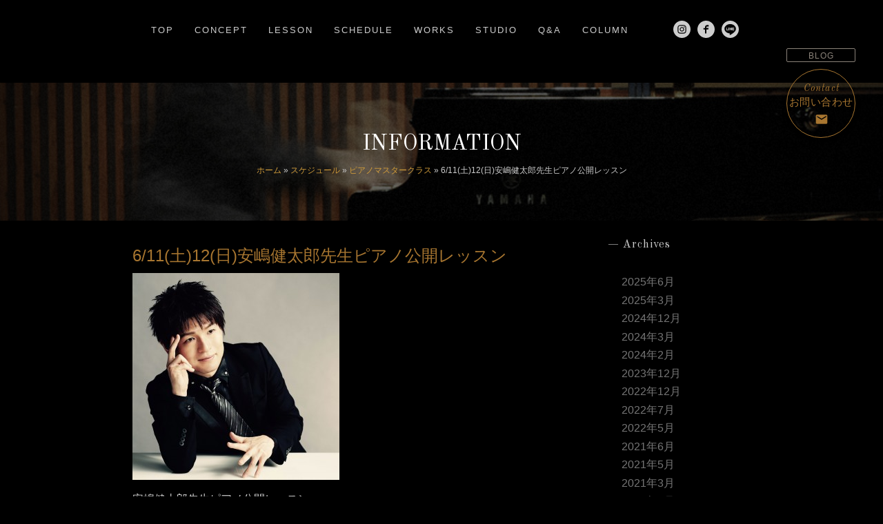

--- FILE ---
content_type: text/html; charset=UTF-8
request_url: https://piano-ac.jp/schedule/post-1688.html
body_size: 7982
content:
<!DOCTYPE html>
<html lang="ja">
<head>
<meta charset="UTF-8" />
<meta name="viewport" content="width=device-width, initial-scale=1">
<meta http-equiv="x-ua-compatible" content="ie=edge">
<meta name="thumbnail" content="https://piano-ac.jp/wp/wp-content/themes/piano-ac/img/piano-maebashi-thumbnail.jpg" />

<link rel="stylesheet" href="https://piano-ac.jp/wp/wp-content/themes/piano-ac/materialize/css/materialize.min.css" />
<link href='https://fonts.googleapis.com/css?family=Old+Standard+TT:400,400italic,700' rel='stylesheet' type='text/css'>
<link href="https://fonts.googleapis.com/icon?family=Material+Icons" rel="stylesheet">
<link rel="stylesheet" href="https://piano-ac.jp/wp/wp-content/themes/piano-ac/style.css" type="text/css">

<!--[if lt IE 9]>
<script src="https://ie7-js.googlecode.com/svn/version/2.1(beta4)/IE9.js"></script>
<![endif]-->


<!-- This site is optimized with the Yoast SEO plugin v3.0.7 - https://yoast.com/wordpress/plugins/seo/ -->
<title>6/11(土)12(日)安嶋健太郎先生ピアノ公開レッスン | 笠原智廣ピアノアカデミー</title>
<link rel="canonical" href="https://piano-ac.jp/schedule/post-1688.html" />
<meta property="og:locale" content="ja_JP" />
<meta property="og:type" content="article" />
<meta property="og:title" content="6/11(土)12(日)安嶋健太郎先生ピアノ公開レッスン | 笠原智廣ピアノアカデミー" />
<meta property="og:description" content="安嶋健太郎先生ピアノ公開レッスン コンクール給費特待クラスプレ 笠原智廣ピアノアカデミーではトップアーティストから学ぶシリーズとして一般にも広く機会を開放しています。 今回は、指導者としてピティナピアノコンペティションの &hellip;" />
<meta property="og:url" content="https://piano-ac.jp/schedule/post-1688.html" />
<meta property="og:site_name" content="笠原智廣ピアノアカデミー" />
<meta property="article:section" content="スケジュール" />
<meta property="article:published_time" content="2022-05-16T23:34:47+00:00" />
<meta property="article:modified_time" content="2022-05-23T06:50:28+00:00" />
<meta property="og:updated_time" content="2022-05-23T06:50:28+00:00" />
<meta property="og:image" content="https://piano-ac.jp/wp/wp-content/uploads/2016/11/IMG_3591.jpg" />
<meta name="twitter:card" content="summary"/>
<meta name="twitter:description" content="安嶋健太郎先生ピアノ公開レッスン コンクール給費特待クラスプレ 笠原智廣ピアノアカデミーではトップアーティストから学ぶシリーズとして一般にも広く機会を開放しています。 今回は、指導者としてピティナピアノコンペティションの [&hellip;]"/>
<meta name="twitter:title" content="6/11(土)12(日)安嶋健太郎先生ピアノ公開レッスン | 笠原智廣ピアノアカデミー"/>
<meta name="twitter:image" content="https://piano-ac.jp/wp/wp-content/uploads/2016/11/IMG_3591.jpg"/>
<!-- / Yoast SEO plugin. -->

<link rel='stylesheet' id='contact-form-7-css'  href='https://piano-ac.jp/wp/wp-content/plugins/contact-form-7/includes/css/styles.css?ver=4.3.1' type='text/css' media='all' />
<link rel='stylesheet' id='responsive-lightbox-swipebox-css'  href='https://piano-ac.jp/wp/wp-content/plugins/responsive-lightbox/assets/swipebox/css/swipebox.min.css?ver=1.6.6' type='text/css' media='all' />
<script>if (document.location.protocol != "https:") {document.location = document.URL.replace(/^http:/i, "https:");}</script><script type='text/javascript' src='https://piano-ac.jp/wp/wp-includes/js/jquery/jquery.js?ver=1.11.3'></script>
<script type='text/javascript' src='https://piano-ac.jp/wp/wp-includes/js/jquery/jquery-migrate.min.js?ver=1.2.1'></script>
<link rel='https://api.w.org/' href='https://piano-ac.jp/wp-json/' />
<link rel='shortlink' href='https://piano-ac.jp/?p=1688' />
<link rel="alternate" type="application/json+oembed" href="https://piano-ac.jp/wp-json/oembed/1.0/embed?url=https%3A%2F%2Fpiano-ac.jp%2Fschedule%2Fpost-1688.html" />
<link rel="alternate" type="text/xml+oembed" href="https://piano-ac.jp/wp-json/oembed/1.0/embed?url=https%3A%2F%2Fpiano-ac.jp%2Fschedule%2Fpost-1688.html&#038;format=xml" />
<style>.simplemap img{max-width:none !important;padding:0 !important;margin:0 !important;}.staticmap,.staticmap img{max-width:100% !important;height:auto !important;}.simplemap .simplemap-content{display:none;}</style>
<link rel="icon" href="https://piano-ac.jp/wp/wp-content/uploads/2021/06/cropped-78_kasaharapiano-32x32.png" sizes="32x32" />
<link rel="icon" href="https://piano-ac.jp/wp/wp-content/uploads/2021/06/cropped-78_kasaharapiano-192x192.png" sizes="192x192" />
<link rel="apple-touch-icon-precomposed" href="https://piano-ac.jp/wp/wp-content/uploads/2021/06/cropped-78_kasaharapiano-180x180.png" />
<meta name="msapplication-TileImage" content="https://piano-ac.jp/wp/wp-content/uploads/2021/06/cropped-78_kasaharapiano-270x270.png" />

<!-- Google tag (gtag.js) -->
<script async src="https://www.googletagmanager.com/gtag/js?id=G-BMP9MQXY4F"></script>
<script>
  window.dataLayer = window.dataLayer || [];
  function gtag(){dataLayer.push(arguments);}
  gtag('js', new Date());

  gtag('config', 'G-BMP9MQXY4F');
</script>

</head>
<body data-rsssl=1 class="single single-post postid-1688 single-format-standard black">
<div class="clearfix wrapper">


<header class="post-header center-align" style="background-image:url(https://piano-ac.jp/wp/wp-content/themes/hp-dap_03/img/img-concept.jpg);">
<div class="post-header-inner">

<h1 class="page-title g-font">INFORMATION</h1>
<div class="breadcrumbs small-text"><span xmlns:v="http://rdf.data-vocabulary.org/#"><span typeof="v:Breadcrumb"><a href="https://piano-ac.jp" rel="v:url" property="v:title">ホーム</a> » <span rel="v:child" typeof="v:Breadcrumb"><a href="https://piano-ac.jp/category/schedule" rel="v:url" property="v:title">スケジュール</a> » <span rel="v:child" typeof="v:Breadcrumb"><a href="https://piano-ac.jp/category/schedule/piano_master_class" rel="v:url" property="v:title">ピアノマスタークラス</a> » <span class="breadcrumb_last">6/11(土)12(日)安嶋健太郎先生ピアノ公開レッスン</span></span></span></span></span></div>
</div>
</header>

<section class="section">
<div class="container">
<div class="row">

<div class="col s12 l8">


<div class="single single-post postid-1688">
<div class="post-content clearfix">


<h1 class="post-title h3">

	<span class="gold-text">6/11(土)12(日)安嶋健太郎先生ピアノ公開レッスン</span>
</h1>



<!---->



<p><a href="https://piano-ac.jp/wp/wp-content/uploads/2016/11/IMG_3591.jpg" rel="attachment wp-att-844" data-rel="lightbox-0" title=""><img class="aligncenter size-medium wp-image-844" src="https://piano-ac.jp/wp/wp-content/uploads/2016/11/IMG_3591-300x300.jpg" alt="img_3591" width="300" height="300" srcset="https://piano-ac.jp/wp/wp-content/uploads/2016/11/IMG_3591-150x150.jpg 150w, https://piano-ac.jp/wp/wp-content/uploads/2016/11/IMG_3591-300x300.jpg 300w, https://piano-ac.jp/wp/wp-content/uploads/2016/11/IMG_3591-1024x1024.jpg 1024w, https://piano-ac.jp/wp/wp-content/uploads/2016/11/IMG_3591-212x212.jpg 212w, https://piano-ac.jp/wp/wp-content/uploads/2016/11/IMG_3591.jpg 1280w" sizes="(max-width: 300px) 100vw, 300px" /></a></p>
<p style="text-align: left;"><strong>安嶋健太郎先生ピアノ公開</strong><strong>レッスン<br />
コンクール給費特待クラスプレ</strong></p>
<p>笠原智廣ピアノアカデミーではトップアーティストから学ぶシリーズとして一般にも広く機会を開放しています。<br />
今回は、指導者としてピティナピアノコンペティションの審査員や、ピティナピアノステップのアドバイザーで全国各地でご活躍のピアニスト、安嶋健太郎先生をお招きいたします。<br />
コンクールに向けて、基礎力の見直しなど、普段のレッスンとは違った視点で、メカニックのヒントから音楽の捉え方までご指導いただきます。</p>
<p>また、<a href="https://piano-ac.jp/schedule/post-1621.html" target="_blank">コンクール給費特待クラス</a>のプレレッスンとして、オーディション前に先行してレッスンが受けられる機会としてもご参加ください。</p>
<p>&nbsp;</p>
<p>2022年6月11日(土)12日(日)</p>
<p>一般からレッスン受講生を募集しています。</p>
<p>受講希望の方は任意の1曲から複数曲を用意し事前申込み をしてください。<br />
聴講のみも可能です。<br />
レッスン受講希望の場合はメールまたはお電話でお名前・ 年齢・連絡先・受講曲 をお知らせください。<br />
レッスン受講料 15,000円（６０分）<br />
１日聴講券  3,000円<br />
会場・笠原智廣ピアノアカデミーコンサートサロン<br />
(前橋テルサ駐車場棟市営パーク五番街シーズポート1階)<br />
お問合せ・レッスン受講<br />
<a href="mailto:info@piano-ac.jp" target="_blank">info@piano-ac.jp</a></p>
<blockquote><p>安嶋健太郎</p>
<p>東京音楽大学ピアノ演奏家コース卒業。及び同大学研究生修了。在学中から多くのコンクールで入賞・入選を重ね、1998年にデビューリサイタルを開催。その後はピアノソロのほか、国際音楽祭への出演を含め、多くの国内外の演奏家とも共演している。2008年には室内楽や協奏曲を含めた「デビュー10周年記念演奏会」、2013年にはベートーヴェンの3大ソナタ（悲愴、月光、熱情）を中心とした「デビュー15周年記念演奏会」を開催し、専門誌上でも高く評価された。2017年に発売し、レコード芸術誌で準特選盤に選出された中村栄宏氏とのデュオアルバム「夜明けの詩」は、リコーダーとピアノによるCDとしては異例のセールスを記録している。コンクールの審査員や専門家を目指す学生へのマスタークラス。またコンクールの課題曲講座など、後進の育成にも積極的に取り組み、門下生からは多くの音楽大学・音楽高校合格者やコンクール入賞者を輩出している。</p>
<p>現在までに長みさ、下野寛子、三浦捷子、大高智子、津田真理の各氏に師事。昭和音楽大学、同大学院。及び洗足学園音楽大学、同大学院ピアノ科講師。一般社団法人全日本ピアノ指導者協会（ピティナ）正会員。公益財団法人ピアノ教育連盟会員。</p></blockquote>

</div><!-- post-content -->
</div><!-- single -->


<div class="navigation cf border-top">
<div class="alignleft"></div>
<div class="alignright"></div>
</div>




<hr />
<div class="breadcrumbs">
<p></p>
</div>

</div>
<div class="col s12 l3 offset-l1">

<div id="side">


<!--=========================== news,schedule =============================-->

<h5 class="g-font letter-spacing"><strong>— Archives</strong></h5>
<ul class="section table-of-contents">
		<li><a href='https://piano-ac.jp/2025/06?post_type=post'>2025年6月</a></li>
	<li><a href='https://piano-ac.jp/2025/03?post_type=post'>2025年3月</a></li>
	<li><a href='https://piano-ac.jp/2024/12?post_type=post'>2024年12月</a></li>
	<li><a href='https://piano-ac.jp/2024/03?post_type=post'>2024年3月</a></li>
	<li><a href='https://piano-ac.jp/2024/02?post_type=post'>2024年2月</a></li>
	<li><a href='https://piano-ac.jp/2023/12?post_type=post'>2023年12月</a></li>
	<li><a href='https://piano-ac.jp/2022/12?post_type=post'>2022年12月</a></li>
	<li><a href='https://piano-ac.jp/2022/07?post_type=post'>2022年7月</a></li>
	<li><a href='https://piano-ac.jp/2022/05?post_type=post'>2022年5月</a></li>
	<li><a href='https://piano-ac.jp/2021/06?post_type=post'>2021年6月</a></li>
	<li><a href='https://piano-ac.jp/2021/05?post_type=post'>2021年5月</a></li>
	<li><a href='https://piano-ac.jp/2021/03?post_type=post'>2021年3月</a></li>
	<li><a href='https://piano-ac.jp/2021/02?post_type=post'>2021年2月</a></li>
	<li><a href='https://piano-ac.jp/2021/01?post_type=post'>2021年1月</a></li>
	<li><a href='https://piano-ac.jp/2020/11?post_type=post'>2020年11月</a></li>
	<li><a href='https://piano-ac.jp/2020/10?post_type=post'>2020年10月</a></li>
	<li><a href='https://piano-ac.jp/2020/08?post_type=post'>2020年8月</a></li>
	<li><a href='https://piano-ac.jp/2020/06?post_type=post'>2020年6月</a></li>
	<li><a href='https://piano-ac.jp/2020/05?post_type=post'>2020年5月</a></li>
	<li><a href='https://piano-ac.jp/2020/03?post_type=post'>2020年3月</a></li>
	<li><a href='https://piano-ac.jp/2020/02?post_type=post'>2020年2月</a></li>
	<li><a href='https://piano-ac.jp/2020/01?post_type=post'>2020年1月</a></li>
	<li><a href='https://piano-ac.jp/2019/12?post_type=post'>2019年12月</a></li>
	<li><a href='https://piano-ac.jp/2019/11?post_type=post'>2019年11月</a></li>
	<li><a href='https://piano-ac.jp/2019/10?post_type=post'>2019年10月</a></li>
	<li><a href='https://piano-ac.jp/2019/09?post_type=post'>2019年9月</a></li>
	<li><a href='https://piano-ac.jp/2019/07?post_type=post'>2019年7月</a></li>
	<li><a href='https://piano-ac.jp/2019/04?post_type=post'>2019年4月</a></li>
	<li><a href='https://piano-ac.jp/2019/03?post_type=post'>2019年3月</a></li>
	<li><a href='https://piano-ac.jp/2019/01?post_type=post'>2019年1月</a></li>
	<li><a href='https://piano-ac.jp/2018/12?post_type=post'>2018年12月</a></li>
	<li><a href='https://piano-ac.jp/2018/10?post_type=post'>2018年10月</a></li>
	<li><a href='https://piano-ac.jp/2018/08?post_type=post'>2018年8月</a></li>
	<li><a href='https://piano-ac.jp/2018/07?post_type=post'>2018年7月</a></li>
	<li><a href='https://piano-ac.jp/2018/06?post_type=post'>2018年6月</a></li>
	<li><a href='https://piano-ac.jp/2018/03?post_type=post'>2018年3月</a></li>
	<li><a href='https://piano-ac.jp/2017/11?post_type=post'>2017年11月</a></li>
	<li><a href='https://piano-ac.jp/2017/10?post_type=post'>2017年10月</a></li>
	<li><a href='https://piano-ac.jp/2017/09?post_type=post'>2017年9月</a></li>
	<li><a href='https://piano-ac.jp/2017/08?post_type=post'>2017年8月</a></li>
	<li><a href='https://piano-ac.jp/2017/04?post_type=post'>2017年4月</a></li>
	<li><a href='https://piano-ac.jp/2017/03?post_type=post'>2017年3月</a></li>
	<li><a href='https://piano-ac.jp/2017/02?post_type=post'>2017年2月</a></li>
	<li><a href='https://piano-ac.jp/2017/01?post_type=post'>2017年1月</a></li>
	<li><a href='https://piano-ac.jp/2016/12?post_type=post'>2016年12月</a></li>
	<li><a href='https://piano-ac.jp/2016/11?post_type=post'>2016年11月</a></li>
	<li><a href='https://piano-ac.jp/2016/10?post_type=post'>2016年10月</a></li>
	<li><a href='https://piano-ac.jp/2016/09?post_type=post'>2016年9月</a></li>
	<li><a href='https://piano-ac.jp/2016/08?post_type=post'>2016年8月</a></li>
	<li><a href='https://piano-ac.jp/2016/05?post_type=post'>2016年5月</a></li>
	<li><a href='https://piano-ac.jp/2016/04?post_type=post'>2016年4月</a></li>
	<li><a href='https://piano-ac.jp/2016/03?post_type=post'>2016年3月</a></li>
	<li><a href='https://piano-ac.jp/2015/03?post_type=post'>2015年3月</a></li>
</ul>

<h5 class="g-font letter-spacing"><strong>— Categories</strong></h5p>
<ul class="section table-of-contents">
		<li class="cat-item cat-item-1"><a href="https://piano-ac.jp/category/osaka-lesson" >大阪 ピアノレッスン</a> (5)
</li>
	<li class="cat-item cat-item-2"><a href="https://piano-ac.jp/category/schedule" >スケジュール</a> (113)
<ul class='children'>
	<li class="cat-item cat-item-20"><a href="https://piano-ac.jp/category/schedule/media" >メディア出演</a> (6)
</li>
	<li class="cat-item cat-item-12"><a href="https://piano-ac.jp/category/schedule/concerts" >コンサート情報</a> (36)
</li>
	<li class="cat-item cat-item-13"><a href="https://piano-ac.jp/category/schedule/piano_master_class" >ピアノマスタークラス</a> (42)
</li>
	<li class="cat-item cat-item-14"><a href="https://piano-ac.jp/category/schedule/student_concert" >門下生のコンサート情報</a> (30)
</li>
	<li class="cat-item cat-item-11"><a href="https://piano-ac.jp/category/schedule/past_concerts" >過去のコンサート</a> (4)
</li>
</ul>
</li>
</ul>





<!--=========================== columns =============================-->



</div><!-- side -->
</div>



</div>
</div>
</section>


 
<section id="foot-contact" class="blue-grey bg-felt darken-4 white-text">
<div class="container ptb20">
<!--<div class="row hide-on-med-and-up">
<div class="col s12 center-align">
<h6 class="pull-left no-margin-bottom lighter big-text mincho">アカデミーへ入室のご相談、<br />体験レッスンのお申し込み</h6>
<a href="https://piano-ac.jp/contact?ctfcat=1" class="mlr10 btn-floating btn-large btn-contact silber"><i class="g-font italicer letter-spacing">Apply</i><span>お申し込み</span><i class="material-icons">contact_mail</i></a>
</div>
<div class="col s12 center-align">
<h6 class="pull-left no-margin-bottom lighter big-text mincho">笠原智廣へ出演、講演、技術指導、取材<br />
門下生へ演奏のご依頼などはこちらへ</h6>
<a href="https://piano-ac.jp/contact" class="btn-floating btn-large btn-contact"><i class="g-font italicer letter-spacing">Contact</i><span>お問い合わせ</span><i class="material-icons">email</i></a>
<a href="https://piano-ac.jp/contact" class="mlr10 btn-floating btn-large btn-contact silber"><i class="g-font italicer letter-spacing">Apply</i><span>お申し込み</span><i class="material-icons">contact_mail</i></a><a href="https://piano-ac.jp/contact" class="btn-floating btn-large btn-contact copper"><i class="g-font italicer letter-spacing">Reserve</i><span>スタジオ予約</span><i class="material-icons">today</i></a>
</div>
</div>-->
<div class="row">
<div class="col s12 center-align">
<div class="col s12"><h3 class="h2 title-center-border g-font center-align letter-spacing bigger"><span>CONTACT</span></h3><p class="center-align">お問い合わせ</p></div>
</div>
<div class="col s12 m4 center-align">
<h6 class="pull-left no-margin-bottom lighter big-text mincho">アカデミーへ入室のご相談、<br />体験レッスンのお申し込み</h6>
<a href="https://piano-ac.jp/contact?ctfcat=1" class="mlr10 btn-floating btn-large btn-contact silber"><i class="g-font italicer letter-spacing">Apply</i><span>お申し込み</span><i class="material-icons">contact_mail</i></a>
</div>
<div class="col s12 m4 center-align">
<h6 class="pull-left no-margin-bottom lighter big-text mincho">笠原智廣へ出演、講演、技術指導、取材<br />門下生へ演奏のご依頼など</h6>
<a href="https://piano-ac.jp/contact?ctfcat=2" class="btn-floating btn-large btn-contact"><i class="g-font italicer letter-spacing">Contact</i><span>お問い合わせ</span><i class="material-icons">email</i></a>
</div>
<div class="col s12 m4 center-align">
<h6 class="pull-left no-margin-bottom lighter big-text mincho">スタジオレンタルについての<br />ご予約・お問い合わせ</h6><a href="https://piano-ac.jp/contact?ctfcat=3" class="btn-floating btn-large btn-contact copper"><i class="g-font italicer letter-spacing">Reserve</i><span>スタジオ予約</span><i class="material-icons">today</i></a>
</div>
</div>
</div>
</section>


<nav class="nav-wrapper fixed z-depth-0" id="top-head">
<div class="top-logo"><strong><img class="responsive-img fadein" id="logo" src="https://piano-ac.jp/wp/wp-content/themes/piano-ac/img/logo-piano-ac.png" alt="笠原智廣ピアノアカアデミー ロゴ"></strong></div>
<a href="#" data-activates="global-nav" class="hide-on-med-and-up button-collapse mobile-nav-trigger"><span></span><span></span><span></span></a>
<ul class="hide-on-small-only" id="global-nav2">
<li class="letter-spacing big"><a href="https://piano-ac.jp" title="ホームページ">TOP</a></li>
<li class="letter-spacing big"><a href="https://piano-ac.jp/concept" title="コンセプト">CONCEPT</a></li>
<li class="letter-spacing big"><a href="https://piano-ac.jp/pianoclass" title="レッスンクラス">LESSON</a></li>
<li class="letter-spacing big"><a href="https://piano-ac.jp/category/schedule" title="スケジュール">SCHEDULE</a></li>
<li class="letter-spacing big"><a href="https://piano-ac.jp/works" title="これまでの実績">WORKS</a></li>
<li class="letter-spacing big"><a href="https://piano-ac.jp/studio" title="スタジオ">STUDIO</a></li>
<li class="letter-spacing big"><a href="https://piano-ac.jp/faqs" title="よくある質問">Q&A</a></li>
<li class="letter-spacing big"><a href="https://piano-ac.jp/columns" title="コラム">COLUMN</a></li>
<li><a href="https://www.instagram.com/pianokasa/" class="insta g-font lGray-text small-text letter-spacing" target="_blank"><img src="https://piano-ac.jp/wp/wp-content/themes/piano-ac/img/ico_insta.svg" width="25" height="25" alt="Instagram" class="mr5" /></a></li>
<li><a href="https://www.facebook.com/pages/%E7%AC%A0%E5%8E%9F%E6%99%BA%E5%BB%A3%E3%83%94%E3%82%A2%E3%83%8E%E3%82%A2%E3%82%AB%E3%83%87%E3%83%9F%E3%83%BC/1002318059837312" class="insta g-font lGray-text small-text letter-spacing" target="_blank"><img src="https://piano-ac.jp/wp/wp-content/themes/piano-ac/img/ico_facebook.svg" width="25" height="25" alt="facebook" class="mr5" /></a></li>
<li><a href="https://line.me/R/ti/p/%40lqt4908j" class="insta g-font lGray-text small-text letter-spacing" target="_blank"><img src="https://piano-ac.jp/wp/wp-content/themes/piano-ac/img/ico_line.svg" width="25" height="25" alt="line" class="mr5" /></a></li>
</ul>
<ul class="g-font side-nav hide-on-med-and-up" id="global-nav">
<li class="mobile-nav-social"><ul>
<li><a href="https://piano-ac.jp" title="ホームページ"><i class="material-icons">home</i></a></li>
<li><a href="https://piano-ac.jp/contact" title="お問い合わせ"><i class="material-icons">email</i></a></li>
<li><a href="tel:05055340880" title="電話"><i class="material-icons">call</i></a></li>
<li><a href="https://piano-ac.jp/studio/#access" title="アクセス"><i class="material-icons">room</i></a></li>
</ul></li>
<li class="letter-spacing big"><a href="https://piano-ac.jp/concept" title="コンセプト">Concept<small class="gothic ml5">コンセプト</small></a></li>
<li class="letter-spacing big"><a href="https://piano-ac.jp/pianoclass" title="ピアノクラス">Lesson<small class="gothic ml5">レッスンクラス</small></a></li>
<li class="letter-spacing big"><a href="https://piano-ac.jp/category/schedule" title="スケジュール">Schedule<small class="gothic ml5">スケジュール</small></a></li>
<li class="letter-spacing big"><a href="https://piano-ac.jp/works" title="これまでの実績">Works<small class="gothic ml5">これまでの実績</small></a></li>
<li class="letter-spacing big"><a href="https://piano-ac.jp/studio" title="スタジオ">Studio<small class="gothic ml5">スタジオ</small></a></li>
<li class="letter-spacing big"><a href="https://piano-ac.jp/faqs" title="よくある質問">Q&A<small class="gothic ml5">よくある質問</small></a></li>
<li class="letter-spacing big"><a href="https://piano-ac.jp/columns" title="コラム">Column<small class="gothic ml5">コラム</small></a></li>
<li class="letter-spacing big"><a href="https://piano-ac.jp/contact" title="お問い合わせ">Contact<small class="gothic ml5">お問い合わせ</small></a></li>
<li class="letter-spacing big"><a href="https://piano-ac.jp/sitemap" title="サイトマップ">Sitemap<small class="gothic ml5">サイトマップ</small></a></li>
<li><a href="https://www.instagram.com/pianokasa/" class="insta g-font lGray-text small-text letter-spacing" target="_blank"><img src="https://piano-ac.jp/wp/wp-content/themes/piano-ac/img/ico_insta.svg" width="25" height="25" alt="Instagram" class="mr5" /></a><a href="https://www.facebook.com/pages/%E7%AC%A0%E5%8E%9F%E6%99%BA%E5%BB%A3%E3%83%94%E3%82%A2%E3%83%8E%E3%82%A2%E3%82%AB%E3%83%87%E3%83%9F%E3%83%BC/1002318059837312" class="insta g-font lGray-text small-text letter-spacing" target="_blank"><img src="https://piano-ac.jp/wp/wp-content/themes/piano-ac/img/ico_facebook.svg" width="25" height="25" alt="facebook" class="mr5" /></a><a href="https://line.me/R/ti/p/%40lqt4908j" class="insta g-font lGray-text small-text letter-spacing" target="_blank"><img src="https://piano-ac.jp/wp/wp-content/themes/piano-ac/img/ico_line.svg" width="25" height="25" alt="line" class="mr5" /></a></li>
<li><a href="http://ameblo.jp/elegancepiano/" target="_blank"><img class="responsive-img" src="https://piano-ac.jp/wp/wp-content/themes/piano-ac/img/blog-banner.jpg"></a></li>
</ul>
</nav>
<a href="http://ameblo.jp/elegancepiano/" target="_blank" id="fixed" class="btn btn-blog letter-spacing hide-on-small-only">BLOG</a>
<a href="https://piano-ac.jp/contact" id="fixed" class="btn-floating btn-large btn-contact hide-on-small-only"><i class="g-font italicer letter-spacing">Contact</i><span>お問い合わせ</span><i class="material-icons">email</i></a>
<footer class="black pt30 pb40">
<div class="container">
<div class="row m0">
<div class="col s12 m4"><h5 class="mt0">笠原智廣ピアノアカデミー</h5><p class="small-text g-font letter-spacing bolder"><!--TEL:050-5534-0880<br />-->E-MAIL:info@piano-ac.jp</p>

<a href="https://www.instagram.com/pianokasa/" class="insta g-font lGray-text small-text letter-spacing" target="_blank"><img src="https://piano-ac.jp/wp/wp-content/themes/piano-ac/img/ico_insta.svg" width="16" height="16" alt="Instagram" class="mr5" />Instagram</a><br />
<a href="https://www.facebook.com/pages/%E7%AC%A0%E5%8E%9F%E6%99%BA%E5%BB%A3%E3%83%94%E3%82%A2%E3%83%8E%E3%82%A2%E3%82%AB%E3%83%87%E3%83%9F%E3%83%BC/1002318059837312" class="insta g-font lGray-text small-text letter-spacing" target="_blank"><img src="https://piano-ac.jp/wp/wp-content/themes/piano-ac/img/ico_facebook.svg" width="16" height="16" alt="facebook" class="mr5" />facebook</a><br />
<a href="https://line.me/R/ti/p/%40lqt4908j" class="insta g-font lGray-text small-text letter-spacing" target="_blank"><img src="https://piano-ac.jp/wp/wp-content/themes/piano-ac/img/ico_line.svg" width="16" height="16" alt="line" class="mr5" />line</a>

</div>
<div class="col s12 m4 left-align"><p class="small-text">前橋教室 シーズポート（5番街立体駐車場ビル1F）<small>（群馬県前橋市千代田町2-5-5）</small><br />
<!--東京教室 下北沢駅徒歩5分<small>（住所）</small>-->溝の口教室 溝の口駅より徒歩10分</p></div>
<div class="col s12 m4 right-align">
<p class="small-text letter-spacing g-font">
<a href="https://piano-ac.jp/studio/#access" class="btn btn-blog letter-spacing hide-on-small-only mt5"><i class="material-icons right">keyboard_arrow_right</i>アクセス</a><br />
<a href="https://piano-ac.jp/sitemap" class="btn btn-blog letter-spacing hide-on-small-only mt5"><i class="material-icons right">keyboard_arrow_right</i>サイトマップ</a>
</p>
</div>
<div class="col s12 center-align"><p class="small-text g-font letter-spacing mt30">© 2016 Tomohiro Kasahara Piano Academy</p></div>
</div>
</footer>


</div>
<script type="text/javascript" src="https://code.jquery.com/jquery-2.1.1.min.js"></script>
<script src="https://piano-ac.jp/wp/wp-content/themes/piano-ac/materialize/js/materialize.min.js"></script>
<script src="https://piano-ac.jp/wp/wp-content/themes/piano-ac/js/jquery.tile.min.js"></script>
<script src="https://piano-ac.jp/wp/wp-content/themes/piano-ac/init.js"></script>
<!--<script src="https://piano-ac.jp/wp/wp-content/themes/piano-ac/js/jquery.tubular.1.0.js"></script>
<script>
jQuery(function($){
    $('document').ready(function() {
        var options = { videoId: 'd4K_STUaE-0'};
        $('.on-med-only #window,.on-large-only #window').tubular(options);
    });
});
</script>-->


<script>
  (function(i,s,o,g,r,a,m){i['GoogleAnalyticsObject']=r;i[r]=i[r]||function(){
  (i[r].q=i[r].q||[]).push(arguments)},i[r].l=1*new Date();a=s.createElement(o),
  m=s.getElementsByTagName(o)[0];a.async=1;a.src=g;m.parentNode.insertBefore(a,m)
  })(window,document,'script','//www.google-analytics.com/analytics.js','ga');

  ga('create', 'UA-74999751-1', 'auto');
  ga('send', 'pageview');

</script>
<script type='text/javascript' src='https://piano-ac.jp/wp/wp-content/plugins/contact-form-7/includes/js/jquery.form.min.js?ver=3.51.0-2014.06.20'></script>
<script type='text/javascript'>
/* <![CDATA[ */
var _wpcf7 = {"loaderUrl":"https:\/\/piano-ac.jp\/wp\/wp-content\/plugins\/contact-form-7\/images\/ajax-loader.gif","recaptchaEmpty":"\u3042\u306a\u305f\u304c\u30ed\u30dc\u30c3\u30c8\u3067\u306f\u306a\u3044\u3053\u3068\u3092\u8a3c\u660e\u3057\u3066\u304f\u3060\u3055\u3044\u3002","sending":"\u9001\u4fe1\u4e2d ..."};
/* ]]> */
</script>
<script type='text/javascript' src='https://piano-ac.jp/wp/wp-content/plugins/contact-form-7/includes/js/scripts.js?ver=4.3.1'></script>
<script type='text/javascript' src='https://piano-ac.jp/wp/wp-content/plugins/responsive-lightbox/assets/swipebox/js/jquery.swipebox.min.js?ver=1.6.6'></script>
<script type='text/javascript'>
/* <![CDATA[ */
var rlArgs = {"script":"swipebox","selector":"lightbox","customEvents":"","activeGalleries":"1","animation":"1","hideCloseButtonOnMobile":"0","removeBarsOnMobile":"0","hideBars":"1","hideBarsDelay":"5000","videoMaxWidth":"1080","useSVG":"1","loopAtEnd":"0"};
/* ]]> */
</script>
<script type='text/javascript' src='https://piano-ac.jp/wp/wp-content/plugins/responsive-lightbox/js/front.js?ver=1.6.6'></script>
<script type='text/javascript' src='https://piano-ac.jp/wp/wp-includes/js/wp-embed.min.js?ver=4.4.33'></script>
</body>
</html>

--- FILE ---
content_type: image/svg+xml
request_url: https://piano-ac.jp/wp/wp-content/themes/piano-ac/img/ico_facebook.svg
body_size: 553
content:
<?xml version="1.0" encoding="utf-8"?>
<!-- Generator: Adobe Illustrator 24.0.0, SVG Export Plug-In . SVG Version: 6.00 Build 0)  -->
<svg version="1.1" id="レイヤー_1" xmlns="http://www.w3.org/2000/svg" xmlns:xlink="http://www.w3.org/1999/xlink" x="0px"
	 y="0px" viewBox="0 0 40 40" style="enable-background:new 0 0 40 40;" xml:space="preserve">
<style type="text/css">
	.st0{fill:#CDCDCD;}
</style>
<title>facebook</title>
<path class="st0" d="M20,0C9,0,0,9,0,20s9,20,20,20s20-9,20-20S31,0,20,0z M25.9,13.5h-3.4c-0.9,0-1.7,0.8-1.7,1.7v1.7h5.1L25,20.3
	h-4.2v9.4l-3.4,0.1v-9.4H14V17h3.4v-1.8c0.1-2.8,2.3-5.1,5.1-5.1h3.4V13.5z"/>
</svg>


--- FILE ---
content_type: application/javascript
request_url: https://piano-ac.jp/wp/wp-content/themes/piano-ac/init.js
body_size: 2069
content:
//materializecss regular

(function($){
  $(function(){



    var window_width = $(window).width();



// スマホ ロゴ
$(function() {
    var topBtn = $('.on-small-only #logo');    
    topBtn.hide();
    //スクロールが100に達したらボタン表示
    $(window).scroll(function () {
        if ($(this).scrollTop() > 150) {
            topBtn.fadeIn();
        } else {
            topBtn.fadeOut();
        }
    });
});



    // Plugin initialization
    $('.slider').slider({transition:3000,interval:6000,full_width: true,});
    $('.scrollspy').scrollSpy();
    $('.modal-trigger').leanModal();
    $('.button-collapse').sideNav({'edge': 'left'});
    $('select').not('.disabled').material_select();

// HTMLコードを読み込み終わった時点で実行
$(window).load(function () {
Materialize.fadeInImage('body.home #logo'),
Materialize.fadeInImage('body.home #logo2')
});

// scrollspy animation
var options = [
{selector: '.section-intro-concept #concept-img', offset: 0, callback: 'Materialize.fadeInImage(".section-intro-concept #concept-img")' },
{selector: '.section-intro-concept .fd-1', offset: 100, callback: 'Materialize.fadeInImage(".section-intro-concept .fd-1")' },
{selector: '.section-intro-concept .fd-2', offset: 150, callback: 'Materialize.fadeInImage(".section-intro-concept .fd-2")' },
{selector: '.section-intro-concept .fd-3', offset: 200, callback: 'Materialize.fadeInImage(".section-intro-concept .fd-3")' },
{selector: '.section-intro-concept .fd-3', offset: 250, callback: 'Materialize.fadeInImage(".section-intro-concept .fd-4")' }
];
Materialize.scrollFire(options);

// Windowsize only body class
function mediaQueryClass(width) {
  if(width > 992) {
    $('body').addClass('on-large-only').removeClass('on-small-only').removeClass('on-med-only');
  } else if(width > 600) {
	$('body').addClass('on-med-only').removeClass('on-small-only').removeClass('on-large-only');
  } else {
	$('body').addClass('on-small-only').removeClass('on-med-only').removeClass('on-large-only');
  }
}
mediaQueryClass($(window).width());
$(window).resize(function(){
  mediaQueryClass($(window).width());
});



  }); // end of document ready
})(jQuery); // end of jQuery name space



// スムーススクロール
jQuery(document).ready(function($) {
	$('a[href^=#]').click(function() {
		if ($(this).hasClass('scroller')) {
			var target = $(this).attr('href');
			if (target != '#') {
				target = $(target).offset().top;
				$('html,body').animate({
					scrollTop:target
				},1500,'quart');
			} else {
				$('html,body').animate({
					scrollTop:0
				},1500,'quart');
				return false;
			}
		}
	});
	
});

jQuery.easing.quart = function(x,t,b,c,d){
	return -c * ((t=t/d-1)*t*t*t -1)+b;
};



//固定ヘッダーのアンカーリンクズレ
$(function () {
  var headerHight = 44; //ヘッダの高さ
  $('a[href^=#]').click(function(){
    var href= $(this).attr("href");
    var target = $(href == "#" || href == "" ? 'html' : href);
    var position = target.offset().top-headerHight; //ヘッダの高さ分位置をずらす
    $("html, body").animate({scrollTop:position}, 550, "swing");
    return false;
  });
});


//jquery.tile.js 同じ行の高さそろえる

//ページを読み込んだ時
$(window).load(function(){
    windowSize();
});
 
//ページをリサイズした時
$(window).resize(function(){
  windowSize();
});
 
//カラムを揃える関数
function windowSize(){
  //同じ高さに
  $('.tileblock').tile();
  //上のカラム
  $('.column2 p').tile();
  //下のカラム
  var w = $(window).width();
  var x = 600;//ウインドウサイズからスクロールバーの横幅を引く
  if (w <= x) {
    $('.tile .l4').tile(2);//600px以下だったら2カラムずつ揃える
	$('.tile .m6').tile(1);//600px以下だったら1カラムずつ揃える
  } else {
    $('.tile .l4').tile(3);//600px以上だったら3カラムずつ揃える
	$('.tile .m6').tile(2);//600px以上だったら2カラムずつ揃える
  }
}



//動画背景
$(function() {
    var player;
    $('body').append('<script src="https://www.youtube.com/iframe_api">');
	
    $('#player_cover').click(function() {
        switch(player.getPlayerState()) {
            case 1:
                player.pauseVideo();
                break;
            default:
                player.playVideo();
        
        }
    });
    
    function onPlayerReady(event) {
        $('#loader').delay(2500).animate({"opacity":0}, 800, "swing", function() {
            $(this).css('display', 'none');
        });
        event.target.mute();
    }
    
    function onPlayerStateChange(event) {
        if (event.data == YT.PlayerState.ENDED) {
            player.playVideo();
        }
    }
    
    var onYouTubeIframeAPIReady = function () {
        player = new YT.Player('player', {
            videoId: 'Liz80ufMSyQ',//Liz80ufMSyQ,d4K_STUaE-0
            playerVars: { 
                'autoplay': 1,
                'controls': 0,
                'enablejsapi': 1,
                'iv_load_policy': 3,
                'disablekb':1,
                'showinfo':0,
                'rel':0,
                'start': 0
            },
            events: {
                'onReady': onPlayerReady,
                'onStateChange': onPlayerStateChange
            }
        });
    };
    
    window.onYouTubeIframeAPIReady = onYouTubeIframeAPIReady;
    
    
});



--- FILE ---
content_type: image/svg+xml
request_url: https://piano-ac.jp/wp/wp-content/themes/piano-ac/img/ico_line.svg
body_size: 717
content:
<?xml version="1.0" encoding="utf-8"?>
<!-- Generator: Adobe Illustrator 24.0.0, SVG Export Plug-In . SVG Version: 6.00 Build 0)  -->
<svg version="1.1" id="レイヤー_1" xmlns="http://www.w3.org/2000/svg" xmlns:xlink="http://www.w3.org/1999/xlink" x="0px"
	 y="0px" viewBox="0 0 40 40" style="enable-background:new 0 0 40 40;" xml:space="preserve">
<style type="text/css">
	.st0{fill:#CDCDCD;}
</style>
<g>
	<path class="st0" d="M20,0C9,0,0,9,0,20c0,11,9,20,20,20s20-9,20-20C40,9,31,0,20,0z M30.5,25.4c-2.8,3.2-9,7.1-10.5,7.7
		c-1.4,0.6-1.2-0.4-1.2-0.7c0-0.2,0.2-1.1,0.2-1.1c0-0.3,0.1-0.9,0-1.2c-0.1-0.4-0.7-0.6-1.2-0.7c-6.4-0.8-11.1-5.3-11.1-10.7
		c0-6,6-10.8,13.3-10.8c7.3,0,13.3,4.8,13.3,10.8C33.3,21.2,32.4,23.3,30.5,25.4L30.5,25.4z"/>
	<path class="st0" d="M17.3,15.9h-0.9c-0.1,0-0.3,0.1-0.3,0.3V22c0,0.1,0.1,0.3,0.3,0.3h0.9c0.1,0,0.3-0.1,0.3-0.3v-5.8
		C17.6,16,17.4,15.9,17.3,15.9z"/>
	<path class="st0" d="M23.7,15.9h-0.9c-0.1,0-0.3,0.1-0.3,0.3v3.4L19.9,16c0,0,0,0,0,0c0,0,0,0,0,0c0,0,0,0,0,0c0,0,0,0,0,0
		c0,0,0,0,0,0c0,0,0,0,0,0c0,0,0,0,0,0c0,0,0,0,0,0c0,0,0,0,0,0c0,0,0,0,0,0c0,0,0,0,0,0c0,0,0,0,0,0c0,0,0,0,0,0c0,0,0,0,0,0
		c0,0,0,0,0,0c0,0,0,0,0,0c0,0,0,0,0,0c0,0,0,0,0,0c0,0,0,0,0,0h-0.9c-0.1,0-0.3,0.1-0.3,0.3V22c0,0.1,0.1,0.3,0.3,0.3h0.9
		c0.1,0,0.3-0.1,0.3-0.3v-3.4l2.7,3.6c0,0,0,0,0.1,0.1c0,0,0,0,0,0c0,0,0,0,0,0c0,0,0,0,0,0c0,0,0,0,0,0c0,0,0,0,0,0c0,0,0,0,0,0
		c0,0,0,0,0,0c0,0,0,0,0,0c0,0,0,0,0.1,0h0.9c0.1,0,0.3-0.1,0.3-0.3v-5.8C24,16,23.9,15.9,23.7,15.9z"/>
	<path class="st0" d="M15,20.8h-2.5v-4.6c0-0.1-0.1-0.3-0.3-0.3h-0.9c-0.1,0-0.3,0.1-0.3,0.3V22v0c0,0.1,0,0.1,0.1,0.2c0,0,0,0,0,0
		c0,0,0,0,0,0c0,0,0.1,0.1,0.2,0.1h0H15c0.1,0,0.3-0.1,0.3-0.3V21C15.3,20.9,15.2,20.8,15,20.8z"/>
	<path class="st0" d="M28.9,15.9h-3.7h0c-0.1,0-0.1,0-0.2,0.1c0,0,0,0,0,0c0,0,0,0,0,0c0,0-0.1,0.1-0.1,0.2v0V22v0
		c0,0.1,0,0.1,0.1,0.2c0,0,0,0,0,0c0,0,0,0,0,0c0,0,0.1,0.1,0.2,0.1h0h3.7c0.1,0,0.3-0.1,0.3-0.3V21c0-0.1-0.1-0.3-0.3-0.3h-2.5v-1
		h2.5c0.1,0,0.3-0.1,0.3-0.3v-0.9c0-0.1-0.1-0.3-0.3-0.3h-2.5v-1h2.5c0.1,0,0.3-0.1,0.3-0.3v-0.9C29.1,16,29,15.9,28.9,15.9z"/>
</g>
</svg>


--- FILE ---
content_type: image/svg+xml
request_url: https://piano-ac.jp/wp/wp-content/themes/piano-ac/img/ico_insta.svg
body_size: 549
content:
<?xml version="1.0" encoding="utf-8"?>
<!-- Generator: Adobe Illustrator 24.0.0, SVG Export Plug-In . SVG Version: 6.00 Build 0)  -->
<svg version="1.1" id="レイヤー_1" xmlns="http://www.w3.org/2000/svg" xmlns:xlink="http://www.w3.org/1999/xlink" x="0px"
	 y="0px" viewBox="0 0 40 40" style="enable-background:new 0 0 40 40;" xml:space="preserve">
<style type="text/css">
	.st0{fill:#CDCDCD;}
</style>
<g>
	<path class="st0" d="M20,0C9,0,0,9,0,20s9,20,20,20s20-9,20-20S31,0,20,0z M29.9,24.1c0,3.2-2.6,5.8-5.8,5.8h-8.2
		c-3.2,0-5.8-2.6-5.8-5.8v-8.2c0-3.2,2.6-5.8,5.8-5.8h8.2c3.2,0,5.8,2.6,5.8,5.8C29.9,15.9,29.9,24.1,29.9,24.1z"/>
	<path class="st0" d="M24.1,11.9h-8.2c-2.2,0-4,1.8-4,3.9V24c0,2.2,1.8,3.9,4,3.9h8.2c2.2,0,3.9-1.8,4-3.9v-8.2
		C28.1,13.6,26.3,11.9,24.1,11.9z M20,25.1c-2.8,0-5.1-2.3-5.1-5.1s2.3-5.1,5.1-5.1s5.1,2.3,5.1,5.1S22.8,25.1,20,25.1z M25.3,15.9
		c-0.7,0-1.2-0.5-1.2-1.2s0.5-1.2,1.2-1.2s1.2,0.5,1.2,1.2S26,15.9,25.3,15.9z"/>
	<circle class="st0" cx="20" cy="20" r="3.3"/>
</g>
</svg>
